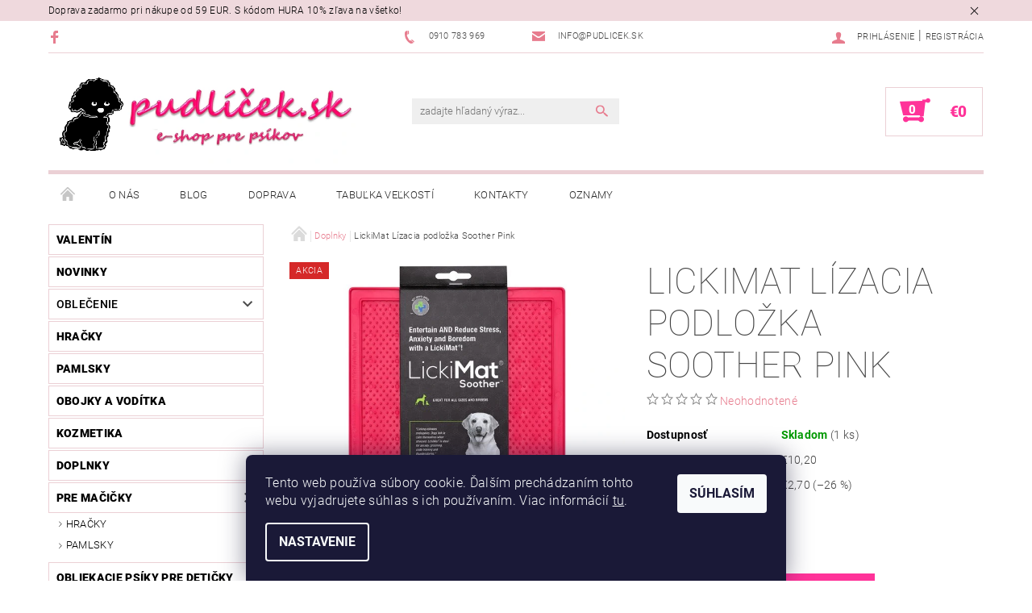

--- FILE ---
content_type: text/html; charset=utf-8
request_url: https://www.pudlicek.sk/doplnky/lickimat-lizacia-podlozka-soother-pink/
body_size: 26153
content:
<!DOCTYPE html>
<html id="css" xml:lang='sk' lang='sk' class="external-fonts-loaded">
    <head>
        <link rel="preconnect" href="https://cdn.myshoptet.com" /><link rel="dns-prefetch" href="https://cdn.myshoptet.com" /><link rel="preload" href="https://cdn.myshoptet.com/prj/dist/master/cms/libs/jquery/jquery-1.11.3.min.js" as="script" />        <script>
dataLayer = [];
dataLayer.push({'shoptet' : {
    "pageId": 810,
    "pageType": "productDetail",
    "currency": "EUR",
    "currencyInfo": {
        "decimalSeparator": ",",
        "exchangeRate": 1,
        "priceDecimalPlaces": 2,
        "symbol": "\u20ac",
        "symbolLeft": 1,
        "thousandSeparator": " "
    },
    "language": "sk",
    "projectId": 143691,
    "product": {
        "id": 2371,
        "guid": "2977ccc2-b57c-11ec-aaf1-0cc47a6c8f54",
        "hasVariants": false,
        "codes": [
            {
                "code": 2371,
                "quantity": "1",
                "stocks": [
                    {
                        "id": "ext",
                        "quantity": "1"
                    }
                ]
            }
        ],
        "code": "2371",
        "name": "LickiMat L\u00edzacia podlo\u017eka Soother Pink",
        "appendix": "",
        "weight": 0.20000000000000001,
        "manufacturer": "Lickimat",
        "manufacturerGuid": "1EF53325D2F76244A041DA0BA3DED3EE",
        "currentCategory": "Doplnky",
        "currentCategoryGuid": "0389aff5-e5a0-11eb-a065-0cc47a6c92bc",
        "defaultCategory": "Doplnky",
        "defaultCategoryGuid": "0389aff5-e5a0-11eb-a065-0cc47a6c92bc",
        "currency": "EUR",
        "priceWithVat": 7.5
    },
    "stocks": [
        {
            "id": "ext",
            "title": "Sklad",
            "isDeliveryPoint": 0,
            "visibleOnEshop": 1
        }
    ],
    "cartInfo": {
        "id": null,
        "freeShipping": false,
        "freeShippingFrom": null,
        "leftToFreeGift": {
            "formattedPrice": "\u20ac0",
            "priceLeft": 0
        },
        "freeGift": false,
        "leftToFreeShipping": {
            "priceLeft": null,
            "dependOnRegion": null,
            "formattedPrice": null
        },
        "discountCoupon": [],
        "getNoBillingShippingPrice": {
            "withoutVat": 0,
            "vat": 0,
            "withVat": 0
        },
        "cartItems": [],
        "taxMode": "ORDINARY"
    },
    "cart": [],
    "customer": {
        "priceRatio": 1,
        "priceListId": 1,
        "groupId": null,
        "registered": false,
        "mainAccount": false
    }
}});
dataLayer.push({'cookie_consent' : {
    "marketing": "denied",
    "analytics": "denied"
}});
document.addEventListener('DOMContentLoaded', function() {
    shoptet.consent.onAccept(function(agreements) {
        if (agreements.length == 0) {
            return;
        }
        dataLayer.push({
            'cookie_consent' : {
                'marketing' : (agreements.includes(shoptet.config.cookiesConsentOptPersonalisation)
                    ? 'granted' : 'denied'),
                'analytics': (agreements.includes(shoptet.config.cookiesConsentOptAnalytics)
                    ? 'granted' : 'denied')
            },
            'event': 'cookie_consent'
        });
    });
});
</script>

<!-- Google Tag Manager -->
<script>(function(w,d,s,l,i){w[l]=w[l]||[];w[l].push({'gtm.start':
new Date().getTime(),event:'gtm.js'});var f=d.getElementsByTagName(s)[0],
j=d.createElement(s),dl=l!='dataLayer'?'&l='+l:'';j.async=true;j.src=
'https://www.googletagmanager.com/gtm.js?id='+i+dl;f.parentNode.insertBefore(j,f);
})(window,document,'script','dataLayer','GTM-K9WH55B');</script>
<!-- End Google Tag Manager -->


        <meta http-equiv="content-type" content="text/html; charset=utf-8" />
        <title>LickiMat Lízacia podložka Soother Pink | Pudlicek.sk</title>

        <meta name="viewport" content="width=device-width, initial-scale=1.0" />
        <meta name="format-detection" content="telephone=no" />

        
            <meta property="og:type" content="website"><meta property="og:site_name" content="pudlicek.sk"><meta property="og:url" content="https://www.pudlicek.sk/doplnky/lickimat-lizacia-podlozka-soother-pink/"><meta property="og:title" content="LickiMat Lízacia podložka Soother Pink | Pudlicek.sk"><meta name="author" content="Pudlíček.sk"><meta name="web_author" content="Shoptet.sk"><meta name="dcterms.rightsHolder" content="www.pudlicek.sk"><meta name="robots" content="index,follow"><meta property="og:image" content="https://cdn.myshoptet.com/usr/www.pudlicek.sk/user/shop/big/2371_lickimat-lizaci-podlozka-soother-pink3.jpg?624d42f6"><meta property="og:description" content="Vyberte si LickiMat Lízacia podložka Soother Pink v ponuke nášho eshopu pudlicek.sk. Široký výber oblečenia, hračiek a doplnkov pre malých psov."><meta name="description" content="Vyberte si LickiMat Lízacia podložka Soother Pink v ponuke nášho eshopu pudlicek.sk. Široký výber oblečenia, hračiek a doplnkov pre malých psov."><meta property="product:price:amount" content="7.5"><meta property="product:price:currency" content="EUR">
        


        
        <noscript>
            <style media="screen">
                #category-filter-hover {
                    display: block !important;
                }
            </style>
        </noscript>
        
    <link href="https://cdn.myshoptet.com/prj/dist/master/cms/templates/frontend_templates/shared/css/font-face/roboto.css" rel="stylesheet"><link href="https://cdn.myshoptet.com/prj/dist/master/shop/dist/font-shoptet-05.css.5fd2e4de7b3b9cde3d11.css" rel="stylesheet">    <script>
        var oldBrowser = false;
    </script>
    <!--[if lt IE 9]>
        <script src="https://cdnjs.cloudflare.com/ajax/libs/html5shiv/3.7.3/html5shiv.js"></script>
        <script>
            var oldBrowser = '<strong>Upozornenie!</strong> Používate zastaraný prehliadač, ktorý už nie je podporovaný. Prosím <a href="https://www.whatismybrowser.com/" target="_blank" rel="nofollow">aktualizujte svoj prehliadač</a> a zvýšte svoje UX.';
        </script>
    <![endif]-->

        <style>:root {--color-primary: #e77c8e;--color-primary-h: 350;--color-primary-s: 69%;--color-primary-l: 70%;--color-primary-hover: #484848;--color-primary-hover-h: 0;--color-primary-hover-s: 0%;--color-primary-hover-l: 28%;--color-secondary: #ff3399;--color-secondary-h: 330;--color-secondary-s: 100%;--color-secondary-l: 60%;--color-secondary-hover: #ebd0d5;--color-secondary-hover-h: 349;--color-secondary-hover-s: 40%;--color-secondary-hover-l: 87%;--color-tertiary: #000000;--color-tertiary-h: 0;--color-tertiary-s: 0%;--color-tertiary-l: 0%;--color-tertiary-hover: #000000;--color-tertiary-hover-h: 0;--color-tertiary-hover-s: 0%;--color-tertiary-hover-l: 0%;--color-header-background: #ffffff;--template-font: "Roboto";--template-headings-font: "Roboto";--header-background-url: none;--cookies-notice-background: #1A1937;--cookies-notice-color: #F8FAFB;--cookies-notice-button-hover: #f5f5f5;--cookies-notice-link-hover: #27263f;--templates-update-management-preview-mode-content: "Náhľad aktualizácií šablóny je aktívny pre váš prehliadač."}</style>

        <style>:root {--logo-x-position: 10px;--logo-y-position: 10px;--front-image-x-position: 0px;--front-image-y-position: 0px;}</style>

        <link href="https://cdn.myshoptet.com/prj/dist/master/shop/dist/main-05.css.1b62aa3d069f1dba0ebf.css" rel="stylesheet" media="screen" />

        <link rel="stylesheet" href="https://cdn.myshoptet.com/prj/dist/master/cms/templates/frontend_templates/_/css/print.css" media="print" />
                            <link rel="shortcut icon" href="/favicon.ico" type="image/x-icon" />
                                    <link rel="canonical" href="https://www.pudlicek.sk/doplnky/lickimat-lizacia-podlozka-soother-pink/" />
        
        
        
            <script>
        var _hwq = _hwq || [];
        _hwq.push(['setKey', 'CB44D696C70B7532E786A23CA03E87E5']);
        _hwq.push(['setTopPos', '200']);
        _hwq.push(['showWidget', '22']);
        (function() {
            var ho = document.createElement('script');
            ho.src = 'https://sk.im9.cz/direct/i/gjs.php?n=wdgt&sak=CB44D696C70B7532E786A23CA03E87E5';
            var s = document.getElementsByTagName('script')[0]; s.parentNode.insertBefore(ho, s);
        })();
    </script>

                
                    
                <script>var shoptet = shoptet || {};shoptet.abilities = {"about":{"generation":2,"id":"05"},"config":{"category":{"product":{"image_size":"detail_alt_1"}},"navigation_breakpoint":991,"number_of_active_related_products":2,"product_slider":{"autoplay":false,"autoplay_speed":3000,"loop":true,"navigation":true,"pagination":true,"shadow_size":0}},"elements":{"recapitulation_in_checkout":true},"feature":{"directional_thumbnails":false,"extended_ajax_cart":false,"extended_search_whisperer":false,"fixed_header":false,"images_in_menu":false,"product_slider":false,"simple_ajax_cart":true,"smart_labels":false,"tabs_accordion":false,"tabs_responsive":false,"top_navigation_menu":false,"user_action_fullscreen":false}};shoptet.design = {"template":{"name":"Rock","colorVariant":"Eight"},"layout":{"homepage":"catalog3","subPage":"catalog3","productDetail":"catalog3"},"colorScheme":{"conversionColor":"#ff3399","conversionColorHover":"#ebd0d5","color1":"#e77c8e","color2":"#484848","color3":"#000000","color4":"#000000"},"fonts":{"heading":"Roboto","text":"Roboto"},"header":{"backgroundImage":null,"image":null,"logo":"https:\/\/www.pudlicek.skuser\/logos\/logo_5-4.png","color":"#ffffff"},"background":{"enabled":false,"color":null,"image":null}};shoptet.config = {};shoptet.events = {};shoptet.runtime = {};shoptet.content = shoptet.content || {};shoptet.updates = {};shoptet.messages = [];shoptet.messages['lightboxImg'] = "Obrázok";shoptet.messages['lightboxOf'] = "z";shoptet.messages['more'] = "Viac";shoptet.messages['cancel'] = "Zrušiť";shoptet.messages['removedItem'] = "Položka bola odstránená z košíka.";shoptet.messages['discountCouponWarning'] = "Zabudli ste použiť váš zľavový kupón. Urobte tak kliknutím na tlačidlo pri políčku, alebo číslo vymažte, aby ste mohli pokračovať.";shoptet.messages['charsNeeded'] = "Prosím, použite minimálne 3 znaky!";shoptet.messages['invalidCompanyId'] = "Neplané IČ, povolené sú iba číslice";shoptet.messages['needHelp'] = "Potrebujete poradiť?";shoptet.messages['showContacts'] = "Zobraziť kontakty";shoptet.messages['hideContacts'] = "Skryť kontakty";shoptet.messages['ajaxError'] = "Došlo k chybe; obnovte stránku a skúste to znova.";shoptet.messages['variantWarning'] = "Zvoľte prosím variant tovaru.";shoptet.messages['chooseVariant'] = "Zvoľte variant";shoptet.messages['unavailableVariant'] = "Tento variant nie je dostupný a nie je možné ho objednať.";shoptet.messages['withVat'] = "vrátane DPH";shoptet.messages['withoutVat'] = "bez DPH";shoptet.messages['toCart'] = "Do košíka";shoptet.messages['emptyCart'] = "Prázdny košík";shoptet.messages['change'] = "Zmeniť";shoptet.messages['chosenBranch'] = "Zvolená pobočka";shoptet.messages['validatorRequired'] = "Povinné pole";shoptet.messages['validatorEmail'] = "Prosím vložte platnú e-mailovú adresu";shoptet.messages['validatorUrl'] = "Prosím vložte platnú URL adresu";shoptet.messages['validatorDate'] = "Prosím vložte platný dátum";shoptet.messages['validatorNumber'] = "Zadajte číslo";shoptet.messages['validatorDigits'] = "Prosím vložte iba číslice";shoptet.messages['validatorCheckbox'] = "Zadajte prosím všetky povinné polia";shoptet.messages['validatorConsent'] = "Bez súhlasu nie je možné odoslať";shoptet.messages['validatorPassword'] = "Heslá sa nezhodujú";shoptet.messages['validatorInvalidPhoneNumber'] = "Vyplňte prosím platné telefónne číslo bez predvoľby.";shoptet.messages['validatorInvalidPhoneNumberSuggestedRegion'] = "Neplatné číslo — navrhovaná oblasť: %1";shoptet.messages['validatorInvalidCompanyId'] = "Neplatné IČO, musí byť v tvare ako %1";shoptet.messages['validatorFullName'] = "Nezabudli ste priezvisko?";shoptet.messages['validatorHouseNumber'] = "Prosím zadajte správne číslo domu";shoptet.messages['validatorZipCode'] = "Zadané PSČ nezodpovedá zvolenej krajine";shoptet.messages['validatorShortPhoneNumber'] = "Telefónne číslo musí mať min. 8 znakov";shoptet.messages['choose-personal-collection'] = "Prosím vyberte miesto doručenia pri osobnom odbere, zatiaľ nie je zvolené.";shoptet.messages['choose-external-shipping'] = "Špecifikujte vybraný spôsob dopravy";shoptet.messages['choose-ceska-posta'] = "Pobočka Českej Pošty nebola zvolená, prosím vyberte si jednu";shoptet.messages['choose-hupostPostaPont'] = "Pobočka Maďarskej pošty nie je vybraná, zvoľte prosím nejakú";shoptet.messages['choose-postSk'] = "Pobočka Slovenskej pošty nebola zvolená, prosím vyberte si jednu";shoptet.messages['choose-ulozenka'] = "Pobočka Uloženky nebola zvolená, prsím vyberte si jednu";shoptet.messages['choose-zasilkovna'] = "Nebola zvolená pobočka zásielkovne, prosím, vyberte si jednu";shoptet.messages['choose-ppl-cz'] = "Pobočka PPL ParcelShop nebolaá zvolená, prosím zvoľte jednu možnosť";shoptet.messages['choose-glsCz'] = "Pobočka GLS ParcelShop nebola zvolená, prosím niektorú";shoptet.messages['choose-dpd-cz'] = "Ani jedna z pobočiek služby DPD Parcel Shop nebola zvolená, prosím vyberte si jednu z možností.";shoptet.messages['watchdogType'] = "Je potrebné vybrať jednu z možností sledovania produktu.";shoptet.messages['watchdog-consent-required'] = "Musíte zaškrtnúť všetky povinné súhlasy";shoptet.messages['watchdogEmailEmpty'] = "Prosím vyplňte email";shoptet.messages['privacyPolicy'] = 'Musíte súhlasiť s ochranou osobných údajov';shoptet.messages['amountChanged'] = '(množstvo bolo zmenené)';shoptet.messages['unavailableCombination'] = 'Nie je k dispozícii v tejto kombinácii';shoptet.messages['specifyShippingMethod'] = 'Upresnite dopravu';shoptet.messages['PIScountryOptionMoreBanks'] = 'Možnosť platby z %1 bánk';shoptet.messages['PIScountryOptionOneBank'] = 'Možnosť platby z 1 banky';shoptet.messages['PIScurrencyInfoCZK'] = 'V mene CZK je možné zaplatiť iba prostredníctvom českých bánk.';shoptet.messages['PIScurrencyInfoHUF'] = 'V mene HUF je možné zaplatiť iba prostredníctvom maďarských bánk.';shoptet.messages['validatorVatIdWaiting'] = "Overujeme";shoptet.messages['validatorVatIdValid'] = "Overené";shoptet.messages['validatorVatIdInvalid'] = "DIČ sa nepodarilo overiť, aj napriek tomu môžete objednávku dokončiť";shoptet.messages['validatorVatIdInvalidOrderForbid'] = "Zadané DIČ teraz nie je možné overiť, pretože služba overovania je dočasne nedostupná. Skúste opakovať zadanie neskôr, alebo DIČ vymažte a vašu objednávku dokončte v režime OSS. Prípadne kontaktujte predajcu.";shoptet.messages['validatorVatIdInvalidOssRegime'] = "Zadané DIČ nemôže byť overené, pretože služba overovania je dočasne nedostupná. Vaša objednávka bude dokončená v režime OSS. Prípadne kontaktujte predajcu.";shoptet.messages['previous'] = "Predchádzajúce";shoptet.messages['next'] = "Nasledujúce";shoptet.messages['close'] = "Zavrieť";shoptet.messages['imageWithoutAlt'] = "Tento obrázok nemá popis";shoptet.messages['newQuantity'] = "Nové množstvo:";shoptet.messages['currentQuantity'] = "Aktuálne množstvo:";shoptet.messages['quantityRange'] = "Prosím vložte číslo v rozmedzí %1 a %2";shoptet.messages['skipped'] = "Preskočené";shoptet.messages.validator = {};shoptet.messages.validator.nameRequired = "Zadajte meno a priezvisko.";shoptet.messages.validator.emailRequired = "Zadajte e-mailovú adresu (napr. jan.novak@example.com).";shoptet.messages.validator.phoneRequired = "Zadajte telefónne číslo.";shoptet.messages.validator.messageRequired = "Napíšte komentár.";shoptet.messages.validator.descriptionRequired = shoptet.messages.validator.messageRequired;shoptet.messages.validator.captchaRequired = "Vyplňte bezpečnostnú kontrolu.";shoptet.messages.validator.consentsRequired = "Potvrďte svoj súhlas.";shoptet.messages.validator.scoreRequired = "Zadajte počet hviezdičiek.";shoptet.messages.validator.passwordRequired = "Zadajte heslo, ktoré bude obsahovať minimálne 4 znaky.";shoptet.messages.validator.passwordAgainRequired = shoptet.messages.validator.passwordRequired;shoptet.messages.validator.currentPasswordRequired = shoptet.messages.validator.passwordRequired;shoptet.messages.validator.birthdateRequired = "Zadajte dátum narodenia.";shoptet.messages.validator.billFullNameRequired = "Zadajte meno a priezvisko.";shoptet.messages.validator.deliveryFullNameRequired = shoptet.messages.validator.billFullNameRequired;shoptet.messages.validator.billStreetRequired = "Zadajte názov ulice.";shoptet.messages.validator.deliveryStreetRequired = shoptet.messages.validator.billStreetRequired;shoptet.messages.validator.billHouseNumberRequired = "Zadajte číslo domu.";shoptet.messages.validator.deliveryHouseNumberRequired = shoptet.messages.validator.billHouseNumberRequired;shoptet.messages.validator.billZipRequired = "Zadajte PSČ.";shoptet.messages.validator.deliveryZipRequired = shoptet.messages.validator.billZipRequired;shoptet.messages.validator.billCityRequired = "Zadajte názov mesta.";shoptet.messages.validator.deliveryCityRequired = shoptet.messages.validator.billCityRequired;shoptet.messages.validator.companyIdRequired = "Zadajte IČ.";shoptet.messages.validator.vatIdRequired = "Zadajte IČ DPH.";shoptet.messages.validator.billCompanyRequired = "Zadajte názov spoločnosti.";shoptet.messages['loading'] = "Načítavám…";shoptet.messages['stillLoading'] = "Stále načítavám…";shoptet.messages['loadingFailed'] = "Načítanie sa nepodarilo. Skúste to znova.";shoptet.messages['productsSorted'] = "Produkty zoradené.";shoptet.messages['formLoadingFailed'] = "Formulár sa nepodarilo načítať. Skúste to prosím znovu.";shoptet.messages.moreInfo = "Viac informácií";shoptet.config.orderingProcess = {active: false,step: false};shoptet.config.documentsRounding = '3';shoptet.config.documentPriceDecimalPlaces = '2';shoptet.config.thousandSeparator = ' ';shoptet.config.decSeparator = ',';shoptet.config.decPlaces = '2';shoptet.config.decPlacesSystemDefault = '2';shoptet.config.currencySymbol = '€';shoptet.config.currencySymbolLeft = '1';shoptet.config.defaultVatIncluded = 1;shoptet.config.defaultProductMaxAmount = 9999;shoptet.config.inStockAvailabilityId = -1;shoptet.config.defaultProductMaxAmount = 9999;shoptet.config.inStockAvailabilityId = -1;shoptet.config.cartActionUrl = '/action/Cart';shoptet.config.advancedOrderUrl = '/action/Cart/GetExtendedOrder/';shoptet.config.cartContentUrl = '/action/Cart/GetCartContent/';shoptet.config.stockAmountUrl = '/action/ProductStockAmount/';shoptet.config.addToCartUrl = '/action/Cart/addCartItem/';shoptet.config.removeFromCartUrl = '/action/Cart/deleteCartItem/';shoptet.config.updateCartUrl = '/action/Cart/setCartItemAmount/';shoptet.config.addDiscountCouponUrl = '/action/Cart/addDiscountCoupon/';shoptet.config.setSelectedGiftUrl = '/action/Cart/setSelectedGift/';shoptet.config.rateProduct = '/action/ProductDetail/RateProduct/';shoptet.config.customerDataUrl = '/action/OrderingProcess/step2CustomerAjax/';shoptet.config.registerUrl = '/registracia/';shoptet.config.agreementCookieName = 'site-agreement';shoptet.config.cookiesConsentUrl = '/action/CustomerCookieConsent/';shoptet.config.cookiesConsentIsActive = 1;shoptet.config.cookiesConsentOptAnalytics = 'analytics';shoptet.config.cookiesConsentOptPersonalisation = 'personalisation';shoptet.config.cookiesConsentOptNone = 'none';shoptet.config.cookiesConsentRefuseDuration = 7;shoptet.config.cookiesConsentName = 'CookiesConsent';shoptet.config.agreementCookieExpire = 30;shoptet.config.cookiesConsentSettingsUrl = '/cookies-settings/';shoptet.config.fonts = {"google":{"attributes":"100,300,400,500,700,900:latin-ext","families":["Roboto"],"urls":["https:\/\/cdn.myshoptet.com\/prj\/dist\/master\/cms\/templates\/frontend_templates\/shared\/css\/font-face\/roboto.css"]},"custom":{"families":["shoptet"],"urls":["https:\/\/cdn.myshoptet.com\/prj\/dist\/master\/shop\/dist\/font-shoptet-05.css.5fd2e4de7b3b9cde3d11.css"]}};shoptet.config.mobileHeaderVersion = '1';shoptet.config.fbCAPIEnabled = false;shoptet.config.fbPixelEnabled = true;shoptet.config.fbCAPIUrl = '/action/FacebookCAPI/';shoptet.content.regexp = /strana-[0-9]+[\/]/g;shoptet.content.colorboxHeader = '<div class="colorbox-html-content">';shoptet.content.colorboxFooter = '</div>';shoptet.customer = {};shoptet.csrf = shoptet.csrf || {};shoptet.csrf.token = 'csrf_tU+0wd5/c56876b3e9a20e48';shoptet.csrf.invalidTokenModal = '<div><h2>Prihláste sa prosím znovu</h2><p>Ospravedlňujeme sa, ale Váš CSRF token pravdepodobne vypršal. Aby sme mohli Vašu bezpečnosť udržať na čo najvyššej úrovni, potrebujeme, aby ste sa znovu prihlásili.</p><p>Ďakujeme za pochopenie.</p><div><a href="/login/?backTo=%2Fdoplnky%2Flickimat-lizacia-podlozka-soother-pink%2F">Prihlásenie</a></div></div> ';shoptet.csrf.formsSelector = 'csrf-enabled';shoptet.csrf.submitListener = true;shoptet.csrf.validateURL = '/action/ValidateCSRFToken/Index/';shoptet.csrf.refreshURL = '/action/RefreshCSRFTokenNew/Index/';shoptet.csrf.enabled = true;shoptet.config.googleAnalytics ||= {};shoptet.config.googleAnalytics.isGa4Enabled = true;shoptet.config.googleAnalytics.route ||= {};shoptet.config.googleAnalytics.route.ua = "UA";shoptet.config.googleAnalytics.route.ga4 = "GA4";shoptet.config.ums_a11y_category_page = true;shoptet.config.discussion_rating_forms = false;shoptet.config.ums_forms_redesign = false;shoptet.config.showPriceWithoutVat = '';shoptet.config.ums_a11y_login = false;</script>
        <script src="https://cdn.myshoptet.com/prj/dist/master/cms/libs/jquery/jquery-1.11.3.min.js"></script><script src="https://cdn.myshoptet.com/prj/dist/master/cms/libs/jquery/jquery-migrate-1.4.1.min.js"></script><script src="https://cdn.myshoptet.com/prj/dist/master/cms/libs/jquery/jquery-ui-1.8.24.min.js"></script>
    <script src="https://cdn.myshoptet.com/prj/dist/master/shop/dist/main-05.js.8c719cec2608516bd9d7.js"></script>
<script src="https://cdn.myshoptet.com/prj/dist/master/shop/dist/shared-2g.js.aa13ef3ecca51cd89ec5.js"></script><script src="https://cdn.myshoptet.com/prj/dist/master/cms/libs/jqueryui/i18n/datepicker-sk.js"></script><script>if (window.self !== window.top) {const script = document.createElement('script');script.type = 'module';script.src = "https://cdn.myshoptet.com/prj/dist/master/shop/dist/editorPreview.js.e7168e827271d1c16a1d.js";document.body.appendChild(script);}</script>        <script>
            jQuery.extend(jQuery.cybergenicsFormValidator.messages, {
                required: "Povinné pole",
                email: "Prosím vložte platnú e-mailovú adresu",
                url: "Prosím vložte platnú URL adresu",
                date: "Prosím vložte platný dátum",
                number: "Zadajte číslo",
                digits: "Prosím vložte iba číslice",
                checkbox: "Zadajte prosím všetky povinné polia",
                validatorConsent: "Bez súhlasu nie je možné odoslať",
                password: "Heslá sa nezhodujú",
                invalidPhoneNumber: "Vyplňte prosím platné telefónne číslo bez predvoľby.",
                invalidCompanyId: 'Nevalidné IČ, musí mať presne 8 čísel (pred kratšie IČ možno dať nuly)',
                fullName: "Nezabudli ste priezvisko?",
                zipCode: "Zadané PSČ nezodpovedá zvolenej krajine",
                houseNumber: "Prosím zadajte správne číslo domu",
                shortPhoneNumber: "Telefónne číslo musí mať min. 8 znakov",
                privacyPolicy: "Musíte súhlasiť s ochranou osobných údajov"
            });
        </script>
                                    
                
        
        <!-- User include -->
                <!-- api 427(81) html code header -->
<link rel="stylesheet" href="https://cdn.myshoptet.com/usr/api2.dklab.cz/user/documents/_doplnky/instagram/143691/13/143691_13.css" type="text/css" /><style>
        :root {
            --dklab-instagram-header-color: #000000;  
            --dklab-instagram-header-background: #DDDDDD;  
            --dklab-instagram-font-weight: 700;
            --dklab-instagram-font-size: 180%;
            --dklab-instagram-logoUrl: url(https://cdn.myshoptet.com/usr/api2.dklab.cz/user/documents/_doplnky/instagram/img/logo-duha.png); 
            --dklab-instagram-logo-size-width: 40px;
            --dklab-instagram-logo-size-height: 40px;                        
            --dklab-instagram-hover-content: "\e901";                        
            --dklab-instagram-padding: 0px;                        
            --dklab-instagram-border-color: #888888;
            
        }
        </style>
<!-- service 427(81) html code header -->
<link rel="stylesheet" href="https://cdn.myshoptet.com/usr/api2.dklab.cz/user/documents/_doplnky/instagram/font/instagramplus.css" type="text/css" />


        <!-- /User include -->
                                <!-- Global site tag (gtag.js) - Google Analytics -->
    <script async src="https://www.googletagmanager.com/gtag/js?id=G-KHJT0VSWYC"></script>
    <script>
        
        window.dataLayer = window.dataLayer || [];
        function gtag(){dataLayer.push(arguments);}
        

                    console.debug('default consent data');

            gtag('consent', 'default', {"ad_storage":"denied","analytics_storage":"denied","ad_user_data":"denied","ad_personalization":"denied","wait_for_update":500});
            dataLayer.push({
                'event': 'default_consent'
            });
        
        gtag('js', new Date());

                gtag('config', 'UA-99256259-1', { 'groups': "UA" });
        
                gtag('config', 'G-KHJT0VSWYC', {"groups":"GA4","send_page_view":false,"content_group":"productDetail","currency":"EUR","page_language":"sk"});
        
        
        
        
        
        
                    gtag('event', 'page_view', {"send_to":"GA4","page_language":"sk","content_group":"productDetail","currency":"EUR"});
        
                gtag('set', 'currency', 'EUR');

        gtag('event', 'view_item', {
            "send_to": "UA",
            "items": [
                {
                    "id": "2371",
                    "name": "LickiMat L\u00edzacia podlo\u017eka Soother Pink",
                    "category": "Doplnky",
                                        "brand": "Lickimat",
                                                            "price": 6.1
                }
            ]
        });
        
        
        
        
        
                    gtag('event', 'view_item', {"send_to":"GA4","page_language":"sk","content_group":"productDetail","value":6.0999999999999996,"currency":"EUR","items":[{"item_id":"2371","item_name":"LickiMat L\u00edzacia podlo\u017eka Soother Pink","item_brand":"Lickimat","item_category":"Doplnky","price":6.0999999999999996,"quantity":1,"index":0}]});
        
        
        
        
        
        
        
        document.addEventListener('DOMContentLoaded', function() {
            if (typeof shoptet.tracking !== 'undefined') {
                for (var id in shoptet.tracking.bannersList) {
                    gtag('event', 'view_promotion', {
                        "send_to": "UA",
                        "promotions": [
                            {
                                "id": shoptet.tracking.bannersList[id].id,
                                "name": shoptet.tracking.bannersList[id].name,
                                "position": shoptet.tracking.bannersList[id].position
                            }
                        ]
                    });
                }
            }

            shoptet.consent.onAccept(function(agreements) {
                if (agreements.length !== 0) {
                    console.debug('gtag consent accept');
                    var gtagConsentPayload =  {
                        'ad_storage': agreements.includes(shoptet.config.cookiesConsentOptPersonalisation)
                            ? 'granted' : 'denied',
                        'analytics_storage': agreements.includes(shoptet.config.cookiesConsentOptAnalytics)
                            ? 'granted' : 'denied',
                                                                                                'ad_user_data': agreements.includes(shoptet.config.cookiesConsentOptPersonalisation)
                            ? 'granted' : 'denied',
                        'ad_personalization': agreements.includes(shoptet.config.cookiesConsentOptPersonalisation)
                            ? 'granted' : 'denied',
                        };
                    console.debug('update consent data', gtagConsentPayload);
                    gtag('consent', 'update', gtagConsentPayload);
                    dataLayer.push(
                        { 'event': 'update_consent' }
                    );
                }
            });
        });
    </script>

                <!-- Facebook Pixel Code -->
<script type="text/plain" data-cookiecategory="analytics">
!function(f,b,e,v,n,t,s){if(f.fbq)return;n=f.fbq=function(){n.callMethod?
            n.callMethod.apply(n,arguments):n.queue.push(arguments)};if(!f._fbq)f._fbq=n;
            n.push=n;n.loaded=!0;n.version='2.0';n.queue=[];t=b.createElement(e);t.async=!0;
            t.src=v;s=b.getElementsByTagName(e)[0];s.parentNode.insertBefore(t,s)}(window,
            document,'script','//connect.facebook.net/en_US/fbevents.js');
$(document).ready(function(){
fbq('set', 'autoConfig', 'false', '435930056785595')
fbq("init", "435930056785595", {}, { agent:"plshoptet" });
fbq("track", "PageView",{}, {"eventID":"d70225c94d5b782faf3bf923d790a471"});
window.dataLayer = window.dataLayer || [];
dataLayer.push({"fbpixel": "loaded","event": "fbloaded"});
fbq("track", "ViewContent", {"content_category":"Doplnky","content_type":"product","content_name":"LickiMat L\u00edzacia podlo\u017eka Soother Pink","content_ids":["2371"],"value":"6.1","currency":"EUR","base_id":2371,"category_path":["Doplnky"]}, {"eventID":"d70225c94d5b782faf3bf923d790a471"});
});
</script>
<noscript>
<img height="1" width="1" style="display:none" src="https://www.facebook.com/tr?id=435930056785595&ev=PageView&noscript=1"/>
</noscript>
<!-- End Facebook Pixel Code -->

                                <script>
    (function(t, r, a, c, k, i, n, g) { t['ROIDataObject'] = k;
    t[k]=t[k]||function(){ (t[k].q=t[k].q||[]).push(arguments) },t[k].c=i;n=r.createElement(a),
    g=r.getElementsByTagName(a)[0];n.async=1;n.src=c;g.parentNode.insertBefore(n,g)
    })(window, document, 'script', '//www.heureka.sk/ocm/sdk.js?source=shoptet&version=2&page=product_detail', 'heureka', 'sk');

    heureka('set_user_consent', 0);
</script>
                    </head>
    <body class="desktop id-810 in-doplnky template-05 type-product type-detail page-detail ajax-add-to-cart">
    
        <div id="fb-root"></div>
        <script>
            window.fbAsyncInit = function() {
                FB.init({
                    autoLogAppEvents : true,
                    xfbml            : true,
                    version          : 'v24.0'
                });
            };
        </script>
        <script async defer crossorigin="anonymous" src="https://connect.facebook.net/sk_SK/sdk.js#xfbml=1&version=v24.0"></script>
    <script>
<!-- Google Tag Manager -->
<script>(function(w,d,s,l,i){w[l]=w[l]||[];w[l].push({'gtm.start':
new Date().getTime(),event:'gtm.js'});var f=d.getElementsByTagName(s)[0],
j=d.createElement(s),dl=l!='dataLayer'?'&l='+l:'';j.async=true;j.src=
'https://www.googletagmanager.com/gtm.js?id='+i+dl;f.parentNode.insertBefore(j,f);
})(window,document,'script','dataLayer','GTM-K9WH55B');</script>
<!-- End Google Tag Manager -->
</script>

<!-- Google Tag Manager (noscript) -->
<noscript><iframe src="https://www.googletagmanager.com/ns.html?id=GTM-K9WH55B"
height="0" width="0" style="display:none;visibility:hidden"></iframe></noscript>
<!-- End Google Tag Manager (noscript) -->


        <div class="site-msg information small-12">
        <div class="row small-12">
            <div class="column">
                <div class="text">
                    Doprava zadarmo pri nákupe od 59 EUR.
S kódom HURA 10% zľava na všetko!
                </div>

                <div class="close js-close-information-msg"></div>
            </div>
        </div>
    </div>
    
    
    <div id="main-wrapper">
        <div id="main-wrapper-in" class="large-12 medium-12 small-12">
            <div id="main" class="large-12 medium-12 small-12 row">

                

                <div id="header" class="large-12 medium-12 small-12 columns">
                    <header id="header-in" class="large-12 medium-12 small-12 row collapse">
                        
<div class="row header-info">
                <div class="large-4 medium-2  small-12 left hide-for-small">
                            <span class="checkout-facebook header-social-icon">
                    <a href="http://www.facebook.com/pudlicek.sk/" title="Facebook" target="_blank">&nbsp;</a>
                </span>
                                </div>
        
        <div class="large-4 medium-6 small-12 columns">

            <div class="row collapse header-contacts">
                                                                                        <div class="large-6 tac medium-6 small-6 header-phone columns left">
                        <a href="tel:0910783969" title="Telefón"><span>0910 783 969</span></a>
                    </div>
                                                    <div class="large-6 tac medium-6 small-6 header-email columns left">
                                                    <a href="mailto:info@pudlicek.sk"><span>info@pudlicek.sk</span></a>
                                            </div>
                            </div>
        </div>
    
    <div class="large-4 medium-4 small-12 left top-links-holder">
                                <div id="top-links">
            <span class="responsive-mobile-visible responsive-all-hidden box-account-links-trigger-wrap">
                <span class="box-account-links-trigger"></span>
            </span>
            <ul class="responsive-mobile-hidden box-account-links list-inline list-reset">
                
                                                                                                        <li>
                                    <a class="icon-account-login" href="/login/?backTo=%2Fdoplnky%2Flickimat-lizacia-podlozka-soother-pink%2F" title="Prihlásenie" data-testid="signin" rel="nofollow"><span>Prihlásenie</span></a>
                                </li>
                                <li>
                                    <span class="responsive-mobile-hidden"> |</span>
                                    <a href="/registracia/" title="Registrácia" data-testid="headerSignup" rel="nofollow">Registrácia</a>
                                </li>
                                                                                        
            </ul>
        </div>
    </div>
</div>
<div class="header-center row">
    
    <div class="large-4 medium-4 small-6">
                                <a href="/" title="Pudlíček.sk" id="logo" data-testid="linkWebsiteLogo"><img src="https://cdn.myshoptet.com/usr/www.pudlicek.sk/user/logos/logo_5-4.png" alt="Pudlíček.sk" /></a>
    </div>
    
    <div class="large-4 medium-4 small-12">
                <div class="searchform large-8 medium-12 small-12" itemscope itemtype="https://schema.org/WebSite">
            <meta itemprop="headline" content="Doplnky"/>
<meta itemprop="url" content="https://www.pudlicek.sk"/>
        <meta itemprop="text" content="Vyberte si LickiMat Lízacia podložka Soother Pink v ponuke nášho eshopu pudlicek.sk. Široký výber oblečenia, hračiek a doplnkov pre malých psov."/>

            <form class="search-whisperer-wrap-v1 search-whisperer-wrap" action="/action/ProductSearch/prepareString/" method="post" itemprop="potentialAction" itemscope itemtype="https://schema.org/SearchAction" data-testid="searchForm">
                <fieldset>
                    <meta itemprop="target" content="https://www.pudlicek.sk/vyhladavanie/?string={string}"/>
                    <div class="large-10 medium-8 small-10 left">
                        <input type="hidden" name="language" value="sk" />
                        <input type="search" name="string" itemprop="query-input" class="s-word" placeholder="zadajte hľadaný výraz..." autocomplete="off" data-testid="searchInput" />
                    </div>
                    <div class="tar large-2 medium-4 small-2 left">
                        <input type="submit" value="Hľadať" class="b-search" data-testid="searchBtn" />
                    </div>
                    <div class="search-whisperer-container-js"></div>
                    <div class="search-notice large-12 medium-12 small-12" data-testid="searchMsg">Prosím, použite minimálne 3 znaky!</div>
                </fieldset>
            </form>
        </div>
    </div>
    
    <div class="large-4 medium-4 small-6 tar">
                                
                        <div class="place-cart-here">
                <div id="header-cart-wrapper" class="header-cart-wrapper menu-element-wrap">
    <a href="/kosik/" id="header-cart" class="header-cart" data-testid="headerCart" rel="nofollow">
        
        
    <strong class="header-cart-count" data-testid="headerCartCount">
        <span>
                            0
                    </span>
    </strong>

        <strong class="header-cart-price" data-testid="headerCartPrice">
            €0
        </strong>
    </a>

    <div id="cart-recapitulation" class="cart-recapitulation menu-element-submenu align-right hover-hidden" data-testid="popupCartWidget">
                    <div class="cart-reca-single darken tac" data-testid="cartTitle">
                Váš nákupný košík je prázdny            </div>
            </div>
</div>
            </div>
            </div>
    
</div>

             <nav id="menu" class="large-12 medium-12 small-12"><ul class="inline-list list-inline valign-top-inline left"><li class="first-line"><a href="/" id="a-home" data-testid="headerMenuItem">Úvodná stránka</a></li><li class="menu-item-404 navigation-submenu-trigger-wrap icon-menu-arrow-wrap">    <a href="/o-nas/"  data-testid="headerMenuItem">
        O nás
    </a>
</li><li class="menu-item-697">    <a href="/blog/"  data-testid="headerMenuItem">
        Blog
    </a>
</li><li class="menu-item-700">    <a href="/doprava/"  data-testid="headerMenuItem">
        Doprava
    </a>
</li><li class="menu-item-705">    <a href="/tabulka-velkosti/"  data-testid="headerMenuItem">
        Tabuľka veľkostí
    </a>
</li><li class="menu-item-29">    <a href="/kontakty/"  data-testid="headerMenuItem">
        Kontakty
    </a>
</li><li class="menu-item-723">    <a href="/informacie-2/"  data-testid="headerMenuItem">
        Oznamy
    </a>
</li></ul><div id="menu-helper-wrapper"><div id="menu-helper" data-testid="hamburgerMenu">&nbsp;</div><ul id="menu-helper-box"></ul></div></nav>

<script>
$(document).ready(function() {
    checkSearchForm($('.searchform'), "Prosím, použite minimálne 3 znaky!");
});
var userOptions = {
    carousel : {
        stepTimer : 8000,
        fadeTimer : 1000
    }
};
</script>


                    </header>
                </div>
                <div id="main-in" class="large-12 medium-12 small-12 columns">
                    <div id="main-in-in" class="large-12 medium-12 small-12">
                        
                        <div id="content" class="large-12 medium-12 small-12 row">
                            
                                                                    <aside id="column-l" class="large-3 medium-3 small-12 columns sidebar">
                                        <div id="column-l-in">
                                                                                                                                                <div class="box-even">
                        
<div id="categories">
                        <div class="categories cat-01 expanded" id="cat-1114">
                <div class="topic"><a href="/valentin/" class="expanded">Valentín</a></div>
        

    </div>
            <div class="categories cat-02 expanded" id="cat-1080">
                <div class="topic"><a href="/novinky/" class="expanded">NOVINKY</a></div>
        

    </div>
            <div class="categories cat-01 expandable" id="cat-825">
                <div class="topic"><a href="/oblecenie/">Oblečenie</a></div>
        
<ul >
                <li ><a href="/tricka/" title="Tričká">Tričká</a>
                            </li>             <li ><a href="/mikiny/" title="Mikiny">Mikiny</a>
                            </li>             <li ><a href="/overaly/" title="Overaly">Overaly</a>
                            </li>             <li ><a href="/satky-a-motyliky/" title="Šatky a motýliky">Šatky a motýliky</a>
                            </li>             <li ><a href="/zimne-oblecenie/" title="Zimné oblečenie">Zimné oblečenie</a>
                            </li>     </ul> 
    </div>
            <div class="categories cat-02 expanded" id="cat-694">
                <div class="topic"><a href="/hracky/" class="expanded">Hračky</a></div>
        

    </div>
            <div class="categories cat-01 expanded" id="cat-734">
                <div class="topic"><a href="/pamlsky/" class="expanded">Pamlsky</a></div>
        

    </div>
            <div class="categories cat-02 expanded" id="cat-691">
                <div class="topic"><a href="/obojky-popruhy-voditka/" class="expanded">Obojky a vodítka</a></div>
        

    </div>
            <div class="categories cat-01 expanded" id="cat-798">
                <div class="topic"><a href="/kozmetika/" class="expanded">Kozmetika</a></div>
        

    </div>
            <div class="categories cat-02 cat-active expanded" id="cat-810">
                <div class="topic"><a href="/doplnky/" class="expanded">Doplnky</a></div>
        

    </div>
            <div class="categories cat-01 expandable expanded" id="cat-1092">
                <div class="topic"><a href="/pre-macicky/" class="expanded">PRE MAČIČKY</a></div>
        
<ul class="expanded">
                <li ><a href="/hracky-3/" title="Hračky">Hračky</a>
                            </li>             <li ><a href="/pamlsky-2/" title="Pamlsky">Pamlsky</a>
                            </li>     </ul> 
    </div>
            <div class="categories cat-02 expanded" id="cat-831">
                <div class="topic"><a href="/obliekacie-psiky-pre-deticky/" class="expanded">Obliekacie psíky pre detičky</a></div>
        

    </div>
        
        
</div>

                    </div>
                                                                                                                                                        <div class="box-odd">
                        <div class="box no-border hide-for-small" id="facebookWidget">
    <h3 class="topic">Facebook</h3>
        <div id="fb-widget-wrap">
        <div class="fb-page"
             data-href="https://www.facebook.com/pudlicek.sk/"
             data-width="280"
             data-height="398"
             data-hide-cover="false"
             data-show-facepile="true"
             data-show-posts="false">
            <blockquote cite="https://www.facebook.com/pudlicek.sk/" class="fb-xfbml-parse-ignore">
                <a href="https://www.facebook.com/pudlicek.sk/">Pudlíček.sk</a>
            </blockquote>
        </div>
    </div>

    <script>
        (function () {
            var isInstagram = /Instagram/i.test(navigator.userAgent || "");

            if (isInstagram) {
                var wrap = document.getElementById("fb-widget-wrap");
                if (wrap) {
                    wrap.innerHTML =
                        '<a href="https://www.facebook.com/pudlicek.sk/" target="_blank" rel="noopener noreferrer" class="btn btn-secondary">' +
                        'Facebook' +
                        '</a>';
                }
            }
        })();
    </script>

</div>

                    </div>
                                                                                                                    <div class="banner banner3" ><a href="https://www.pudlicek.sk/tabulka-velkosti/" data-ec-promo-id="13" class="extended-empty" ><img src="https://cdn.myshoptet.com/usr/www.pudlicek.sk/user/banners/img_3069_upr.png?611b9ca3" fetchpriority="high" alt="Tabuľka veľkostí" width="528" height="601" /></a></div>
                                                                </div>
                                    </aside>
                                                            

                            
                                <main id="content-in" class="large-9 medium-9 small-12 columns">

                                                                                                                        <p id="navigation" itemscope itemtype="https://schema.org/BreadcrumbList">
                                                                                                        <span id="navigation-first" data-basetitle="Pudlíček.sk" itemprop="itemListElement" itemscope itemtype="https://schema.org/ListItem">
                    <a href="/" itemprop="item" class="navigation-home-icon">
                        &nbsp;<meta itemprop="name" content="Domov" />                    </a>
                    <meta itemprop="position" content="1" />
                    <span class="navigation-bullet">&nbsp;&rsaquo;&nbsp;</span>
                </span>
                                                        <span id="navigation-1" itemprop="itemListElement" itemscope itemtype="https://schema.org/ListItem">
                        <a href="/doplnky/" itemprop="item"><span itemprop="name">Doplnky</span></a>
                        <meta itemprop="position" content="2" />
                        <span class="navigation-bullet">&nbsp;&rsaquo;&nbsp;</span>
                    </span>
                                                                            <span id="navigation-2" itemprop="itemListElement" itemscope itemtype="https://schema.org/ListItem">
                        <meta itemprop="item" content="https://www.pudlicek.sk/doplnky/lickimat-lizacia-podlozka-soother-pink/" />
                        <meta itemprop="position" content="3" />
                        <span itemprop="name" data-title="LickiMat Lízacia podložka Soother Pink">LickiMat Lízacia podložka Soother Pink</span>
                    </span>
                            </p>
                                                                                                            


                                                                            
    
<div itemscope itemtype="https://schema.org/Product" class="p-detail-inner">
    <meta itemprop="url" content="https://www.pudlicek.sk/doplnky/lickimat-lizacia-podlozka-soother-pink/" />
    <meta itemprop="image" content="https://cdn.myshoptet.com/usr/www.pudlicek.sk/user/shop/big/2371_lickimat-lizaci-podlozka-soother-pink3.jpg?624d42f6" />
                <span class="js-hidden" itemprop="manufacturer" itemscope itemtype="https://schema.org/Organization">
            <meta itemprop="name" content="Lickimat" />
        </span>
        <span class="js-hidden" itemprop="brand" itemscope itemtype="https://schema.org/Brand">
            <meta itemprop="name" content="Lickimat" />
        </span>
                                        
    
    <form action="/action/Cart/addCartItem/" method="post" class="p-action csrf-enabled" id="product-detail-form" data-testid="formProduct">
        <fieldset>
                        <meta itemprop="category" content="Úvodná stránka &gt; Doplnky &gt; LickiMat Lízacia podložka Soother Pink" />
            <input type="hidden" name="productId" value="2371" />
                            <input type="hidden" name="priceId" value="4465" />
                        <input type="hidden" name="language" value="sk" />

            <table id="t-product-detail" data-testid="gridProductItem">
                <tbody>
                    <tr>
                        <td id="td-product-images" class="large-6 medium-6 small-12 left breaking-table">

                            
    <div id="product-images" class="large-12 medium-12 small-12">
                
        <div class="zoom-small-image large-12 medium-12 small-12">
                            <span class="boolean-icons">                    
                <span class="bool-icon-single bool-action">
                    Akcia
                </span>
            
        
                            
    </span>
    
            
                            <img src="https://cdn.myshoptet.com/prj/dist/master/cms/templates/frontend_templates/_/img/magnifier.png" alt="Zväčšiť" class="magnifier" />
                <div class="hidden-js"><a data-gallery="lightbox[gallery]" id="lightbox-gallery" href="https://cdn.myshoptet.com/usr/www.pudlicek.sk/user/shop/big/2371_lickimat-lizaci-podlozka-soother-pink3.jpg?624d42f6">
                                        <img src="https://cdn.myshoptet.com/usr/www.pudlicek.sk/user/shop/related/2371_lickimat-lizaci-podlozka-soother-pink3.jpg?624d42f6" alt="lickimat lizaci podlozka soother pink3" />
                </a></div>
                        <div style="top: 0px; position: relative;" id="wrap" class="">
                                    <a href="https://cdn.myshoptet.com/usr/www.pudlicek.sk/user/shop/big/2371_lickimat-lizaci-podlozka-soother-pink3.jpg?624d42f6" id="gallery-image" data-zoom="position: 'inside', showTitle: false, adjustX:0, adjustY:0" class="cloud-zoom" data-href="https://cdn.myshoptet.com/usr/www.pudlicek.sk/user/shop/orig/2371_lickimat-lizaci-podlozka-soother-pink3.jpg?624d42f6" data-testid="mainImage">
                
                                        <img src="https://cdn.myshoptet.com/usr/www.pudlicek.sk/user/shop/detail_alt_1/2371_lickimat-lizaci-podlozka-soother-pink3.jpg?624d42f6" alt="lickimat lizaci podlozka soother pink3" />

                                    </a>
                            </div>
        </div>
                                                                    <ul class="responsive-mobile-visible responsive-all-hidden pagination-product-images list-inline list-reset valign-top-inline">
                <li><span class="icon-menu-arrow-left icon-menu-arrow"></span></li>
                <li><span class="pagination-product-images-current">1</span> z 2</li>
                <li><span class="icon-menu-arrow-right icon-menu-arrow"></span></li>
            </ul>
            <div class="no-print large-12 medium-12 horizontal list-product-images small-12 left tac">
                                <div class="listing-product-more-images">
                                                                                                                                        <a href="https://cdn.myshoptet.com/usr/www.pudlicek.sk/user/shop/big/2371-1_lickimat-lizaci-podlozka-soother-pink.jpg?624d42f8" data-gallery="lightbox[gallery]">
                                                                <img src="https://cdn.myshoptet.com/usr/www.pudlicek.sk/user/shop/related/2371-1_lickimat-lizaci-podlozka-soother-pink.jpg?624d42f8" alt="lickimat lizaci podlozka soother pink" />
                            </a>
                                                            </div>
                            </div>
                                    <div class="clear">&nbsp;</div>
            <div class="row">
                <div id="social-buttons" class="large-12 medium-12 small-12">
                    <div id="social-buttons-in">
                                                    <div class="social-button">
                                <div
            data-layout="button"
        class="fb-share-button"
    >
</div>

                            </div>
                                                    <div class="social-button">
                                <script>
        window.twttr = (function(d, s, id) {
            var js, fjs = d.getElementsByTagName(s)[0],
                t = window.twttr || {};
            if (d.getElementById(id)) return t;
            js = d.createElement(s);
            js.id = id;
            js.src = "https://platform.twitter.com/widgets.js";
            fjs.parentNode.insertBefore(js, fjs);
            t._e = [];
            t.ready = function(f) {
                t._e.push(f);
            };
            return t;
        }(document, "script", "twitter-wjs"));
        </script>

<a
    href="https://twitter.com/share"
    class="twitter-share-button"
        data-lang="sk"
    data-url="https://www.pudlicek.sk/doplnky/lickimat-lizacia-podlozka-soother-pink/"
>Tweet</a>

                            </div>
                                            </div>
                </div>
            </div>
            </div>

                        </td>
                        <td id="td-product-detail" class="vat large-6 medium-6 left breaking-table">
                            
    <div id="product-detail-h1">
        <h1 itemprop="name" data-testid="textProductName">LickiMat Lízacia podložka Soother Pink</h1>
                            <div class="no-print">
    <div class="rating stars-wrapper" " data-testid="wrapRatingAverageStars">
        
<span class="stars star-list">
                                                <a class="star star-off show-tooltip show-ratings" title="    Hodnotenie:
            Neohodnotené    "
                   href="#ratingTab" data-toggle="tab" data-external="1" data-force-scroll="1"></a>
                    
                                                <a class="star star-off show-tooltip show-ratings" title="    Hodnotenie:
            Neohodnotené    "
                   href="#ratingTab" data-toggle="tab" data-external="1" data-force-scroll="1"></a>
                    
                                                <a class="star star-off show-tooltip show-ratings" title="    Hodnotenie:
            Neohodnotené    "
                   href="#ratingTab" data-toggle="tab" data-external="1" data-force-scroll="1"></a>
                    
                                                <a class="star star-off show-tooltip show-ratings" title="    Hodnotenie:
            Neohodnotené    "
                   href="#ratingTab" data-toggle="tab" data-external="1" data-force-scroll="1"></a>
                    
                                                <a class="star star-off show-tooltip show-ratings" title="    Hodnotenie:
            Neohodnotené    "
                   href="#ratingTab" data-toggle="tab" data-external="1" data-force-scroll="1"></a>
                    
    </span>
            <a class="stars-label" href="#ratingTab" data-toggle="tab" data-external="1" data-force-scroll="1">
                                Neohodnotené                    </a>
    </div>
</div>
            </div>
    <div class="clear">&nbsp;</div>

                                                        
                                <table id="product-detail" style="width: 100%">
                                <col /><col style="width: 60%"/>
                                <tbody>
                                                                        
                                                                                                                                    <tr>
                                                    <td class="l-col cell-availability">
                                                        <strong>Dostupnosť</strong>
                                                    </td>
                                                    <td class="td-availability cell-availability-value">
                                                                                                                    <span class="strong" style="color:#009901" data-testid="labelAvailability">
                                                                                                                                    Skladom
                                                                                                                            </span>
                                                                <span class="availability-amount" data-testid="numberAvailabilityAmount">(1 ks)</span>
                                                                                                            </td>
                                                </tr>
                                                                                                                        
                                    
                                    
                                                                        
                                    
                                                                                                                            <tr>
                                                <td class="l-col">
                                                    <strong>Bežná cena</strong>
                                                </td>
                                                <td class="td-normal-price">
                                                                                                        
            <span class="line">€10,20</span>
                                                    </td>
                                            </tr>
                                                                            
                                    
                                                                                                                            <tr>
                                                <td class="l-col">
                                                    <strong>Ušetríte</strong>
                                                </td>
                                                <td class="td-save-price">
                                                                                                        
            
        
        <span class="save-price-value">
            €2,70
        </span>
        (&ndash;26 %)
    
                                                </td>
                                            </tr>
                                                                            
                                                                                                            
                                                                        
            <tr class="action-price">
            <td class="l-col" colspan="2">
                <strong class="price sub-left-position" data-testid="productCardPrice">
                    <meta itemprop="productID" content="2371" /><meta itemprop="identifier" content="2977ccc2-b57c-11ec-aaf1-0cc47a6c8f54" /><meta itemprop="sku" content="2371" /><span itemprop="offers" itemscope itemtype="https://schema.org/Offer"><link itemprop="availability" href="https://schema.org/InStock" /><meta itemprop="url" content="https://www.pudlicek.sk/doplnky/lickimat-lizacia-podlozka-soother-pink/" />            
    <meta itemprop="price" content="7.50" />
    <meta itemprop="priceCurrency" content="EUR" />
            <meta itemprop="priceValidUntil" content="2026-03-31" />
    
    <link itemprop="itemCondition" href="https://schema.org/NewCondition" />

</span>
                                    €7,50
        

                    </strong>
                                    <div class="td-additional-price">
                                        €6,10
    

                                                        bez DPH                                            </div>
                            </td>
        </tr>

        <tr>
            <td colspan="2" class="cofidis-wrap">
                
            </td>
        </tr>

        <tr>
            <td colspan="2" class="detail-shopping-cart add-to-cart" data-testid="divAddToCart">
                                
                                            <span class="large-2 medium-3 small-3 field-pieces-wrap">
                            <a href="#" class="add-pcs" title="Zvýšiť počet" data-testid="increase">&nbsp;</a>
                            <a href="#" class="remove-pcs" title="Znížiť počet" data-testid="decrease">&nbsp;</a>
                            <span class="show-tooltip add-pcs-tooltip js-add-pcs-tooltip" title="Nie je možné zakúpiť viac než 9999 ks." data-testid="tooltip"></span>
<span class="show-tooltip remove-pcs-tooltip js-remove-pcs-tooltip" title="Minimálne množstvo, ktoré je možné zakúpiť je 1 ks." data-testid="tooltip"></span>

<input type="number" name="amount" value="1" data-decimals="0" data-min="1" data-max="9999" step="1" min="1" max="9999" class="amount pcs large-12 medium-12 small-12" autocomplete="off" data-testid="cartAmount" />
                        </span>
                        <span class="button-cart-wrap large-10 medium-9 small-9">
                            <input type="submit" value="Do košíka" id="addToCartButton" class="add-to-cart-button b-cart2 button success" data-testid="buttonAddToCart" />
                        </span>
                                    
            </td>
        </tr>
    
                                                                                                        </tbody>
                            </table>
                            


                            
                                <h2 class="print-visible">Parametre</h2>
                                <table id="product-detail-info" style="width: 100%">
                                    <col /><col style="width: 60%"/>
                                    <tbody>
                                        
                                                                                            <tr>
                                                    <td class="l-col">
                                                        <strong>Kód tovaru</strong>
                                                    </td>
                                                    <td class="td-code">
                                                            <span class="variant-code">2371</span>
                                                    </td>
                                                </tr>
                                                                                    
                                                                                
                                                                                            <tr>
                                                    <td class="l-col">
                                                        <strong>Značka</strong>
                                                    </td>
                                                    <td>
                                                        <a href="/znacka/lickimat/" title="Lickimat" data-testid="productCardBrandName">Lickimat</a>
                                                    </td>
                                                </tr>
                                                                                                                                    
                                                                                <tr>
                                            <td class="l-col">
                                                <strong>Kategória</strong>
                                            </td>
                                            <td>
                                                <a href="/doplnky/" title="Doplnky">Doplnky</a>                                            </td>
                                        </tr>
                                                                                                                        
                                                                                                                    </tbody>
                                </table>
                            
                            
                                <div id="tr-links" class="tac clearfix">
                                    <a href="#" title="Tlač" class="js-print p-print hide-for-medium-down">Tlač</a>
                                    <a href="/doplnky/lickimat-lizacia-podlozka-soother-pink:otazka/" title="Otázka" class="p-question colorbox" rel="nofollow">Otázka</a>
                                                                    </div>
                            
                        </td>
                    </tr>
                </tbody>
            </table>
        </fieldset>
    </form>

    
        
        <div id="tabs-div">
        
            <ul id="tabs" class="no-print row collapse">
                                    <li data-testid="tabDescription"><a href="#description" title="Popis" class="tiny button">Popis</a></li>
                                
                                            <li data-testid="tabParameters"><a href="#parameters" title="Parametre" class="tiny button">Parametre</a></li>
                                    
                                                                                                                            
    
                                                    
    
                                                                                                                                                <li data-testid="tabDiscussion"><a href="#discussionTab" title="Diskusia" class="tiny button">Diskusia</a></li>
                                                    <li data-testid="tabRating"><a href="#ratingTab" title="Hodnotenie" class="tiny button">Hodnotenie</a></li>
                            </ul>
        
        <div class="clear">&nbsp;</div>
        <div id="tab-content" class="tab-content">
            
            <div id="description">
                        <h2 class="print-visible">Popis</h2>
            <div class="description-inner" data-testid="productCardDescr"><p>Lízacie podložky LickiMat boli vyvinuté veterinárom v Austrálii a majú vlastný originálny dizajn. Lízacie povrchy sú navrhnuté tak, aby fungovali s rôznymi potravinami a maškrtami. Podložky sú 100% netoxické. Vyrába sa z gumy v „human grade“ potravinárskej kvalite.</p>
<p>Podložka Lickimat Soother má jemné výstupky, ktoré dobre zachytia tekuté a mäkké jedlo, ako je paštéta, omáčka, jogurt alebo rôzne doplnky výživy.</p>
<p>LickiMat prináša nový spôsob, ako môžete vášmu psíkovi podávať jedlo a maškrty. Zapojte vašu kreativitu a z konzervy, granúl a obľúbených maškrtiek vytvorte neodolateľnú a zdravú desiatu.</p>
<p>Lízacie podložky LickiMat sú nepostrádateľným pomocníkom, ak potrebujete zabaviť vášho psíka alebo zamedziť hltaniu jedla. Skvele sa hodí tiež pri tréningu a na upokojenie vystrašených psíkov. Lízaciu misku použite kedykoľvek potrebujete, aby sa váš psík práve koncentroval na jedlo (napríklad počas ohňostroja, búrky, kúpania alebo iné stresujúce udalosti).</p>
<p>Podložky LickiMat sa vyrábajú z gumy v potravinárskej kvalite. Sú 100% netoxické a môžete ich používať v mrazničke aj mikrovlnnej rúre. </p></div>
                                </div>
    
            
                                    <div id="parameters">
                        <table class="t-01" style="width: 100%">
                            <col style="width: 50%" /><col />
                            <tbody>
                                                                                                <tr class="even">
                                    <td>Hmotnosť</td>
                                    <td>0.2 kg</td>
                                </tr>
                                                                                                                                                                                            </tbody>
                        </table>
                    </div>
                            

            
            
    

            
    

            
                            <div id="discussionTab" class="no-print" >
                    
    <div id="discussion" data-testid="wrapperDiscussion">
        
    <p data-testid="textCommentNotice">Buďte prvý, kto napíše príspevok k tejto položke.</p>

    <div class="add-comment">
        <span class="link-like icon-comment" data-testid="buttonAddComment">Pridať komentár</span>
    </div>

<div id="discussion-form" class="discussion-form vote-form" data-testid="formDiscussion">
    <form action="/action/ProductDiscussion/addPost/" method="post">
    <input type="hidden" name="formId" value="9" />
    <input type="hidden" name="productId" value="2371" />
    <input type="hidden" name="discussionEntityId" value="2371" />
        
    <div class="row">
        <div class="medium-6 columns bottom-1rem js-validated-element-wrapper">
            <input type="text" name="fullName" value="" id="fullName" class="small-12 js-validate-required" placeholder="Meno" data-testid="inputUserName" />
                        <span class="no-css">Nevypĺňajte toto pole:</span>
            <input type="text" name="surname" value="" class="no-css" />
        </div>
        <div class="medium-6 columns bottom-1rem js-validated-element-wrapper">
            <input type="email" name="email" value="" id="email" class="small-12 js-validate-required" placeholder="E-mail" data-testid="inputEmail" />
        </div>
        <div class="small-12 columns bottom-1rem">
            <input type="text" name="title" id="title" class="small-12" placeholder="Názov" data-testid="inputTitle" />
        </div>
        <div class="small-12 columns bottom-1rem js-validated-element-wrapper">
            <textarea name="message" id="message" class="small-12 js-validate-required" rows="7" placeholder="Komentár" data-testid="inputMessage"></textarea>
        </div>
                            <fieldset class="f-border checkout-single-box">
        <legend>Bezpečnostná kontrola</legend>
        <div class="f-border-in">
            <table>
                <tbody>
                    <tr>
                        <td colspan="2">
                            <img src="[data-uri]" alt="" data-testid="imageCaptcha">
                        </td>
                    </tr>
                    <tr>
                        <td class="tari">
                            <label for="captcha">
                                <span class="required-asterisk">Odpíšte text z obrázka</span>                            </label>
                        </td>
                        <td>
                            <input type="text" id="captcha" name="captcha" class="required">
                        </td>
                    </tr>
                </tbody>
            </table>
        </div>
    </fieldset>
        <div class="small-12 columns">
            <input type="submit" value="Poslať komentár" class="button button-small" data-testid="buttonSendComment" />
        </div>
    </div>
</form>

</div>

    </div>

                </div>
            
                        
            <div id="ratingTab" class="no-print" data-editorid="rating">
            <div id="rating">
                            <p data-testid="textCommentNotice">Buďte prvý, kto napíše príspevok k tejto položke.</p>
        
                                            

<div id="ratingWrapper" class="js-hide-wrap js-hide-content-closed" data-parent-tab="ratingTab">
    <div class="rate-wrap row">
        <div class="rate-average-wrap medium-6 columns">
                                        <div class="add-comment rate-form-trigger js-hide-trigger">
                    <span class="link-like icon-rating" data-testid="buttonAddRating">Pridať hodnotenie</span>
                </div>
                    </div>
            </div>

                <div id="rate-form" class="vote-form js-hide-content">
            <form action="/action/ProductDetail/RateProduct/" method="post">
            <input type="hidden" name="productId" value="2371" />
            <input type="hidden" name="score" value="5" />
    
    
    <fieldset class="f-border">
        <div class="f-border-in">
            <div class="row rating-modal">
                <div class="medium-6 columns bottom-1rem js-validated-element-wrapper">
                    <input type="text" name="fullName" value="" class="small-12 js-validate-required" placeholder="Meno" data-testid="inputFullName" />
                                        <span class="no-css">Nevypĺňajte toto pole:</span>
                    <input type="text" name="surname" value="" class="no-css" />
                </div>
                <div class="medium-6 columns bottom-1rem">
                    <input type="email" name="email" value="" class="small-12" placeholder="E-mail" data-testid="inputEmail" />
                </div>
                <div class="small-12 columns bottom-1rem js-validated-element-wrapper">
                    <textarea name="description" class="small-12 js-validate-required" rows="7" placeholder="Ako ste s produktom spokojný?" data-testid="inputRatingDescription"></textarea>
                </div>
                <div class="small-12 columns bottom-1rem">
                    <div class="star-wrap">
                                                    <span class="star star-on" data-score="1"></span>
                                                    <span class="star star-on" data-score="2"></span>
                                                    <span class="star star-on" data-score="3"></span>
                                                    <span class="star star-on" data-score="4"></span>
                                                    <span class="star star-on current" data-score="5"></span>
                                            </div>
                </div>

                
                
                <div class="small-12 columns">
                    <input type="submit" value="Odoslať hodnotenie" class="b-send tiny button" data-testid="buttonSendRating" />
                </div>

            </div>
        </div>
    </fieldset>
</form>
        </div>
    </div>

            </div>
        </div>
    
            
                            
            <div class="clear">&nbsp;</div>
        </div>
    </div>
</div>

<script>
(function ($) {
    $(document).ready(function () {
        if ($('#tabs-div li').length > 0) {
            $('#tabs-div').tabs();
        } else {
            $('#tabs-div').remove();
        }
    });
}) (jQuery);
</script>




                                                                    </main>
                            

                            
                                                            
                        </div>
                        
                    </div>
                                    </div>
            </div>
            <div id="footer" class="large-12 medium-12 small-12">
                <footer id="footer-in" class="large-12 medium-12 small-12">
                    
            <div class="footer-in-wrap row">
            <ul class="large-block-grid-4 medium-block-grid-2 small-block-grid-1">
                        <li class="footer-row-element custom-footer__articles" >
                                                                                    <div class="box-even">
                        <div id="articles" class="box hide-for-small">
    
        <h3 class="topic">Informácie pre vás</h3>
    <ul class="no-bullet">
                    <li class="panel-element"><a href="/ako-nakupovat/" title="Ako nakupovať">Ako nakupovať</a></li>
                    <li class="panel-element"><a href="/obchodne-podmienky/" title="Obchodné podmienky">Obchodné podmienky</a></li>
                    <li class="panel-element"><a href="/ochrana-osobnych-udajov/" title="Ochrana osobných údajov">Ochrana osobných údajov</a></li>
                    <li><a href="/cookies/" title="Cookies">Cookies</a></li>
            </ul>
</div>

                    </div>
                                                            </li>
        <li class="footer-row-element custom-footer__contact" >
                                                                                    <div class="box-odd">
                        <div class="box hide-for-small" id="contacts" data-testid="contactbox">
    <h3 class="topic">
                    Kontakt            </h3>

    

            <div class="row">
            
            <div id="contactbox-right" class="nofl large-12 medium-12 small-12 columns">
                
                
                                            <div class="contacts-email ccr-single">
                            <span class="checkout-mail icon-mail-before text-word-breaking" data-testid="contactboxEmail">
                                                                    <a href="mailto:info&#64;pudlicek.sk">info<!---->&#64;<!---->pudlicek.sk</a>
                                                            </span>
                        </div>
                                    

                
                                    

                                    <div class="contacts-cellphone ccr-single">
                        <span class="checkout-cellphone icon-mobile-before text-word-breaking" data-testid="contactboxCellphone">
                            0910 783 969
                        </span>
                    </div>
                
                                    <div class="contacts-facebook ccr-single">
                        <span class="checkout-facebook icon-facebook-before text-word-breaking">
                            <a href="http://www.facebook.com/pudlicek.sk/" title="Facebook" target="_blank" data-testid="contactboxFacebook">
                                                                    http://www.facebook.com/pudlicek.sk/
                                                            </a>
                        </span>
                    </div>
                
                
                                    <div class="contacts-instagram ccr-single">
                        <span class="checkout-instagram icon-instagram-before text-word-breaking">
                            <a href="https://www.instagram.com/http://www.instagram.com/pudlicek.sk/" title="Instagram" target="_blank" data-testid="contactboxInstagram">
                                http://www.instagram.com/pudlicek.sk/
                            </a>
                        </span>
                    </div>
                
                
                
                
                            </div>
        </div>
    </div>

<script type="application/ld+json">
    {
        "@context" : "https://schema.org",
        "@type" : "Organization",
        "name" : "Pudlíček.sk",
        "url" : "https://www.pudlicek.sk",
                "employee" : "Renáta Gonosová",
                    "email" : "info@pudlicek.sk",
                            "telephone" : "0910 783 969",
                                
                                                                                            "sameAs" : ["http://www.facebook.com/pudlicek.sk/\", \"\", \"https://www.instagram.com/http://www.instagram.com/pudlicek.sk/"]
            }
</script>

                    </div>
                                                            </li>
        <li class="footer-row-element custom-footer__productRating" >
                                                                                        </li>
        <li class="footer-row-element custom-footer__instagram" >
                                                                                    <div class="box-even">
                                    <div class="box no-border hide-for-small" id="instagramWidget">
            <h3 class="topic">Instagram</h3>
            <div class="instagram-widget columns-4">
            <a href="https://www.instagram.com/p/DTkUW52jQnx/" target="_blank">
            <img
                                                            src="https://cdn.myshoptet.com/usr/www.pudlicek.sk/user/system/instagram/320_617111254_18184203541359818_248169598960685208_n.jpg"
                                        loading="lazy"
                                alt="Po dlhšej pauze sme späť! 🐾 Náš eshop sa vracia s kopou noviniek pre Vašich psíkov - nové produkty, nové značky a ešte..."
                                    data-thumbnail-small="https://cdn.myshoptet.com/usr/www.pudlicek.sk/user/system/instagram/320_617111254_18184203541359818_248169598960685208_n.jpg"
                    data-thumbnail-medium="https://cdn.myshoptet.com/usr/www.pudlicek.sk/user/system/instagram/658_617111254_18184203541359818_248169598960685208_n.jpg"
                            />
        </a>
            <a href="https://www.instagram.com/p/DTffj1njV-s/" target="_blank">
            <img
                                                            src="https://cdn.myshoptet.com/usr/www.pudlicek.sk/user/system/instagram/320_615465034_18184044424359818_885831055438124483_n.jpg"
                                        loading="lazy"
                                alt="Už čoskoro … Kto počká, ten sa dočká 🐩🤪 #obchodprepsov #psialaska #novinka #uzcoskoro"
                                    data-thumbnail-small="https://cdn.myshoptet.com/usr/www.pudlicek.sk/user/system/instagram/320_615465034_18184044424359818_885831055438124483_n.jpg"
                    data-thumbnail-medium="https://cdn.myshoptet.com/usr/www.pudlicek.sk/user/system/instagram/658_615465034_18184044424359818_885831055438124483_n.jpg"
                            />
        </a>
            <a href="https://www.instagram.com/p/DTBP9TPDd-T/" target="_blank">
            <img
                                                            src="https://cdn.myshoptet.com/usr/www.pudlicek.sk/user/system/instagram/320_610103146_18183029953359818_5512673796505747771_n.jpg"
                                        loading="lazy"
                                alt="❤️❤️ Šťastný Nový rok 2026 ❤️❤️ Nech ste všetci zdraví a veselí ako my dve 🐩🐩 Tím pudlicek - Megy a Molly 🤪🤪"
                                    data-thumbnail-small="https://cdn.myshoptet.com/usr/www.pudlicek.sk/user/system/instagram/320_610103146_18183029953359818_5512673796505747771_n.jpg"
                    data-thumbnail-medium="https://cdn.myshoptet.com/usr/www.pudlicek.sk/user/system/instagram/658_610103146_18183029953359818_5512673796505747771_n.jpg"
                            />
        </a>
            <a href="https://www.instagram.com/p/DSiobYFDU2s/" target="_blank">
            <img
                                                            src="https://cdn.myshoptet.com/usr/www.pudlicek.sk/user/system/instagram/320_603930524_18181872922359818_5510896587462161157_n.jpg"
                                        loading="lazy"
                                alt="❄️❄️❄️ Pudlíček praje pekné sviatky a psíkom moc kostí, veľa radosti, štekotu a láskavosti. Chvostíky nech sa vrtia,..."
                                    data-thumbnail-small="https://cdn.myshoptet.com/usr/www.pudlicek.sk/user/system/instagram/320_603930524_18181872922359818_5510896587462161157_n.jpg"
                    data-thumbnail-medium="https://cdn.myshoptet.com/usr/www.pudlicek.sk/user/system/instagram/658_603930524_18181872922359818_5510896587462161157_n.jpg"
                            />
        </a>
            <a href="https://www.instagram.com/p/DEMyHsxtrMq/" target="_blank">
            <img
                                                            src="https://cdn.myshoptet.com/usr/www.pudlicek.sk/user/system/instagram/320_471901511_18145528723359818_6656589883802825292_n.jpg"
                                        loading="lazy"
                                alt="“Keď na Silvestra odpálite petardy, možno na pár minút zapôsobíte na svoje dieťa. Ale ak by ste išli s dieťaťom do útulku..."
                                    data-thumbnail-small="https://cdn.myshoptet.com/usr/www.pudlicek.sk/user/system/instagram/320_471901511_18145528723359818_6656589883802825292_n.jpg"
                    data-thumbnail-medium="https://cdn.myshoptet.com/usr/www.pudlicek.sk/user/system/instagram/658_471901511_18145528723359818_6656589883802825292_n.jpg"
                            />
        </a>
            <a href="https://www.instagram.com/p/DCT4xzENKHv/" target="_blank">
            <img
                                                            src="https://cdn.myshoptet.com/usr/www.pudlicek.sk/user/system/instagram/320_466922263_18140725876359818_3755024156760638050_n.jpg"
                                        loading="lazy"
                                alt="Ďakujeme za krásnu objednávku 🎁 U niekoho bude veselo, 20 pískacích makroniek 🐶🐶"
                                    data-thumbnail-small="https://cdn.myshoptet.com/usr/www.pudlicek.sk/user/system/instagram/320_466922263_18140725876359818_3755024156760638050_n.jpg"
                    data-thumbnail-medium="https://cdn.myshoptet.com/usr/www.pudlicek.sk/user/system/instagram/658_466922263_18140725876359818_3755024156760638050_n.jpg"
                            />
        </a>
            <a href="https://www.instagram.com/p/DCMR0NeN8Pc/" target="_blank">
            <img
                                                            src="https://cdn.myshoptet.com/usr/www.pudlicek.sk/user/system/instagram/320_466369570_18140415988359818_8844219599245216667_n.jpg"
                                        loading="lazy"
                                alt="Vianočné darčeky pre štvronohích miláčikov nájdete na našom eshope 🎁🎄 Šťastné a chlpaté 🐶 www.pudlicek.sk"
                                    data-thumbnail-small="https://cdn.myshoptet.com/usr/www.pudlicek.sk/user/system/instagram/320_466369570_18140415988359818_8844219599245216667_n.jpg"
                    data-thumbnail-medium="https://cdn.myshoptet.com/usr/www.pudlicek.sk/user/system/instagram/658_466369570_18140415988359818_8844219599245216667_n.jpg"
                            />
        </a>
            <a href="https://www.instagram.com/p/DAp7T4jN_Rv/" target="_blank">
            <img
                                                            src="https://cdn.myshoptet.com/usr/www.pudlicek.sk/user/system/instagram/320_468588597_18142640899359818_3981706978042640516_n.jpg"
                                        loading="lazy"
                                alt="Daisy a Dolly s Halloween boxom od nás. Tieto dve krásavice sú naše najvernejšie zákazníčky 🧡🧡 Ďakujeme za dôveru 🧡"
                                    data-thumbnail-small="https://cdn.myshoptet.com/usr/www.pudlicek.sk/user/system/instagram/320_468588597_18142640899359818_3981706978042640516_n.jpg"
                    data-thumbnail-medium="https://cdn.myshoptet.com/usr/www.pudlicek.sk/user/system/instagram/658_468588597_18142640899359818_3981706978042640516_n.jpg"
                            />
        </a>
            <a href="https://www.instagram.com/p/DAiaqLttsBV/" target="_blank">
            <img
                                                            src="https://cdn.myshoptet.com/usr/www.pudlicek.sk/user/system/instagram/320_468451600_18142640350359818_7335941983070224388_n.jpg"
                                        loading="lazy"
                                alt="Boo! Halloweenske nádielky sú tu! Nečakaj a uchmatni pre svojho psíka jeden z boxov! Bude to straaaaaašidelneeeee! Obsah..."
                                    data-thumbnail-small="https://cdn.myshoptet.com/usr/www.pudlicek.sk/user/system/instagram/320_468451600_18142640350359818_7335941983070224388_n.jpg"
                    data-thumbnail-medium="https://cdn.myshoptet.com/usr/www.pudlicek.sk/user/system/instagram/658_468451600_18142640350359818_7335941983070224388_n.jpg"
                            />
        </a>
            <a href="https://www.instagram.com/p/C-Dir8MN1rD/" target="_blank">
            <img
                                                            src="https://cdn.myshoptet.com/usr/www.pudlicek.sk/user/system/instagram/320_453640945_1691509455012115_222410214637381799_n.jpg"
                                        loading="lazy"
                                alt="Krásny Dior s hračkou od nás 🍪💙"
                                    data-thumbnail-small="https://cdn.myshoptet.com/usr/www.pudlicek.sk/user/system/instagram/320_453640945_1691509455012115_222410214637381799_n.jpg"
                    data-thumbnail-medium="https://cdn.myshoptet.com/usr/www.pudlicek.sk/user/system/instagram/658_453640945_1691509455012115_222410214637381799_n.jpg"
                            />
        </a>
            <a href="https://www.instagram.com/p/C2sVfJutVn3/" target="_blank">
            <img
                                                            src="https://cdn.myshoptet.com/usr/www.pudlicek.sk/user/system/instagram/320_423471715_380862601206082_5823138546840363974_n.jpg"
                                        loading="lazy"
                                alt="Nellka s hračkami od nás ❤️ Ďakujeme"
                                    data-thumbnail-small="https://cdn.myshoptet.com/usr/www.pudlicek.sk/user/system/instagram/320_423471715_380862601206082_5823138546840363974_n.jpg"
                    data-thumbnail-medium="https://cdn.myshoptet.com/usr/www.pudlicek.sk/user/system/instagram/658_423471715_380862601206082_5823138546840363974_n.jpg"
                            />
        </a>
            <a href="https://www.instagram.com/p/C1JlV5PtIXP/" target="_blank">
            <img
                                                            src="https://cdn.myshoptet.com/usr/www.pudlicek.sk/user/system/instagram/320_412130162_1033533371284607_3096041281678113890_n.jpg"
                                        loading="lazy"
                                alt="VESELÉ VIANOCE A ŠŤASTNÝ NOVÝ ROK VÁM PRAJE CELÝ TÍM PUDLICEK.SK 🐶🎁🎄❤️"
                                    data-thumbnail-small="https://cdn.myshoptet.com/usr/www.pudlicek.sk/user/system/instagram/320_412130162_1033533371284607_3096041281678113890_n.jpg"
                    data-thumbnail-medium="https://cdn.myshoptet.com/usr/www.pudlicek.sk/user/system/instagram/658_412130162_1033533371284607_3096041281678113890_n.jpg"
                            />
        </a>
        <div class="instagram-follow-btn">
        <span>
            <a href="https://www.instagram.com/pudlicek.sk/" target="_blank">
                Sledovať na Instagrame            </a>
        </span>
    </div>
</div>

        </div>
    
                    </div>
                                                            </li>

            </ul>
            <div class="large-12 medium-12 small-12 columns">
                                
                                                        

                                
                                                        
            </div>
        </div>
    


    <div id="copyright" class="large-12 medium-12 small-12">
        <div class="large-12 medium-12 small-12 row">
            <div class="large-9 medium-8 small-12 left copy columns" data-testid="textCopyright">
                2026 &copy; Pudlíček.sk, všetky práva vyhradené                            </div>
            <figure class="sign large-3 medium-4 small-12 columns" style="display: inline-block !important; visibility: visible !important">
                                <span id="signature" style="display: inline-block !important; visibility: visible !important;"><a href="https://www.shoptet.sk/?utm_source=footer&utm_medium=link&utm_campaign=create_by_shoptet" class="image" target="_blank"><img src="https://cdn.myshoptet.com/prj/dist/master/cms/img/common/logo/shoptetLogo.svg" width="17" height="17" alt="Shoptet" class="vam" fetchpriority="low" /></a><a href="https://www.shoptet.sk/?utm_source=footer&utm_medium=link&utm_campaign=create_by_shoptet" class="title" target="_blank">Vytvoril Shoptet</a></span>
            </figure>
        </div>
    </div>



    
    





<div class="user-include-block">
    <!-- api 427(81) html code footer -->
<script src="https://cdn.myshoptet.com/usr/api2.dklab.cz/user/documents/_doplnky/instagram/143691/13/143691_datalayer_13.js"></script><script src="https://cdn.myshoptet.com/usr/api2.dklab.cz/user/documents/_doplnky/instagram/143691/13/143691_13.js"></script>
<!-- api 972(607) html code footer -->

			<!-- Smartsupp[v2]: bootstrap-->
			<script type='text/javascript'>
			var _smartsupp = _smartsupp || {};
			_smartsupp.key = "413d4906f58ef0d4cd1145c147f5a13de07a13b9";
			
			
			
			
			
			window.smartsupp||(function(d) {
				var s,c,o=smartsupp=function(){ o._.push(arguments)};o._=[];
				s=d.getElementsByTagName("script")[0];c=d.createElement("script");
				c.type="text/javascript";c.charset="utf-8";c.async=true;
				c.src="https://www.smartsuppchat.com/loader.js?";s.parentNode.insertBefore(c,s);
			})(document);
			</script>

			<!-- Smartsupp[v2]: extensions -->
			<script type='text/javascript'>
			var SmartsuppIntegrationConfig = {
				eshopId: '143691',
				language: 'sk',
				apiBaseUrl: 'https://plugin-shoptet.smartsupp.com',
				hideMobileWidget: false,
				visitorIdentification: true,
			}
			</script>
			<script type='text/javascript' src="https://plugin-shoptet.smartsupp.com/public/shoptet.js"></script>
		

</div>


    <script id="trackingScript" data-products='{"products":{"4465":{"content_category":"Doplnky","content_type":"product","content_name":"LickiMat Lízacia podložka Soother Pink","base_name":"LickiMat Lízacia podložka Soother Pink","variant":null,"manufacturer":"Lickimat","content_ids":["2371"],"guid":"2977ccc2-b57c-11ec-aaf1-0cc47a6c8f54","visibility":1,"value":"7.5","valueWoVat":"6.1","facebookPixelVat":false,"currency":"EUR","base_id":2371,"category_path":["Doplnky"]}},"banners":{"13":{"id":"banner3","name":"Tabuľka veľkostí","position":"left"}},"lists":[]}'>
        if (typeof shoptet.tracking.processTrackingContainer === 'function') {
            shoptet.tracking.processTrackingContainer(
                document.getElementById('trackingScript').getAttribute('data-products')
            );
        } else {
            console.warn('Tracking script is not available.');
        }
    </script>
                </footer>
            </div>
        </div>
    </div>
        
    
        <div class="siteCookies siteCookies--bottom siteCookies--dark js-siteCookies" role="dialog" data-testid="cookiesPopup" data-nosnippet>
        <div class="siteCookies__form">
            <div class="siteCookies__content">
                <div class="siteCookies__text">
                    Tento web používa súbory cookie. Ďalším prechádzaním tohto webu vyjadrujete súhlas s ich používaním. Viac informácií <a href="https://www.pudlicek.sk/ochrana-osobnych-udajov/" target="\" _blank="">tu</a>.
                </div>
                <p class="siteCookies__links">
                    <button class="siteCookies__link js-cookies-settings" aria-label="Nastavenia cookies" data-testid="cookiesSettings">Nastavenie</button>
                </p>
            </div>
            <div class="siteCookies__buttonWrap">
                                <button class="siteCookies__button js-cookiesConsentSubmit" value="all" aria-label="Prijať cookies" data-testid="buttonCookiesAccept">Súhlasím</button>
            </div>
        </div>
        <script>
            document.addEventListener("DOMContentLoaded", () => {
                const siteCookies = document.querySelector('.js-siteCookies');
                document.addEventListener("scroll", shoptet.common.throttle(() => {
                    const st = document.documentElement.scrollTop;
                    if (st > 1) {
                        siteCookies.classList.add('siteCookies--scrolled');
                    } else {
                        siteCookies.classList.remove('siteCookies--scrolled');
                    }
                }, 100));
            });
        </script>
    </div>

    </body>
</html>


--- FILE ---
content_type: text/plain
request_url: https://www.google-analytics.com/j/collect?v=1&_v=j102&a=1430414038&t=pageview&_s=1&dl=https%3A%2F%2Fwww.pudlicek.sk%2Fdoplnky%2Flickimat-lizacia-podlozka-soother-pink%2F&ul=en-us%40posix&dt=LickiMat%20L%C3%ADzacia%20podlo%C5%BEka%20Soother%20Pink%20%7C%20Pudlicek.sk&sr=1280x720&vp=1280x720&_u=YEBAAAABAAAAAC~&jid=655049139&gjid=514852058&cid=1077695450.1769268024&tid=UA-99256259-1&_gid=1496604232.1769268024&_r=1&_slc=1&gtm=45He61m1h2n81K9WH55Bv76990445za200zd76990445&gcd=13l3l3l3l1l1&dma=0&tag_exp=102015666~103116026~103200004~104527907~104528501~104684208~104684211~105391252~115938465~115938468~116185179~116185180~116682876~117041588~117099529~117223559&z=1073519808
body_size: -449
content:
2,cG-KHJT0VSWYC